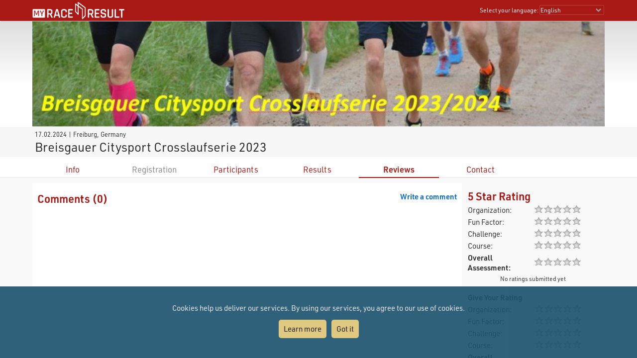

--- FILE ---
content_type: text/html; charset=utf-8
request_url: https://my.raceresult.com/267967/reviews
body_size: 17719
content:
<!DOCTYPE html>
<html>
<head>
	<meta http-equiv="Content-Type" content="text/html; charset=utf-8">
	<meta http-equiv="content-language" content="en">
	<meta name="google" content="notranslate" />
	<meta name="KEYWORDS" content="Breisgauer Citysport Crosslaufserie 2023,Ergebnisse,Ergebnis,Result,Results,Anmeldung,Online-Anmeldung,Registration,Urkunden,Urkunde">
	<meta name="description" content="Breisgauer Citysport Crosslaufserie 2023, 17.02.2024, Freiburg">
	<meta name="mobile-web-app-capable" content="yes">
	<meta name="apple-mobile-web-app-capable" content="yes">
	<title>Breisgauer Citysport Crosslaufserie 2023, 17.02.2024 : : my.race|result</title>
	<meta name="viewport" content="width=device-width, initial-scale=1.0">
	<link rel="stylesheet" type="text/css" href="/general/style.css?v=v1.0.557">
	<link rel="stylesheet" type="text/css" href="/general/menu.css?v=v1.0.557">
	<link rel="stylesheet" type="text/css" href="/event/index.css?v=v1.0.557">
	<link rel="shortcut icon" href="/favicon.ico" type="image/x-icon">
	<link rel="image_src" href="/graphics/myraceresult180pp.jpg">
	<meta property="og:image" content="https://my.raceresult.com/graphics/share/myraceresultShare0.jpg"/>
	<meta property="og:image:width" content="1200" />
	<meta property="og:image:height" content="630" />
    <script type="text/javascript" src="/event/jquery-latest.min.js"></script>

	<script type="application/ld+json">
	    {"context":"https://schema.org","@type":"Event","name":"Breisgauer Citysport Crosslaufserie 2023","startDate":"2024-02-17","endDate":"2024-02-17","eventAttendanceMode":"https://schema.org/OfflineEventAttendanceMode","eventStatus":"https://schema.org/EventScheduled","location":{"@type":"Place","address":{"@type":"PostalAddress","streetAddress":"Freiburg","addressLocality":"Freiburg","postalCode":"79100","addressRegion":"","addressCountry":"DE"}},"description":"","organizer":{"@type":"Organization","name":"BLV Kreise EM und FR\nHelmut Ritter\nWolfgang Bronner","url":"www.blv-kreisfreiburg.de"}}
	</script>
</head>
<body>
    <link rel="stylesheet" type="text/css" href="/general/header.css?v=v1.0.557">
<script type="text/javascript" src="/general/header.js?v=v1.0.557"></script>
<header>
<table cellpadding="0" cellspacing="0" id="tableHeader" class="tableHeader">
  <tr>
    <td>&nbsp;</td>
    <td class="mw" style="position:relative">        
    	<div style="line-height:0">    		
        	<img onclick="window.location.href='/'" src="/graphics/MYRR_White.png" style="width:auto;height:38px;line-height:0;cursor:pointer" id="imgLogo" />        	
        </div>
        <div id="divLanguage">
	      <span style="margin-left:2px" class="sl">Select your language:</span>
	       	<select id="cboLanguage" onchange="selLang(this.value)" style="width:130px" class="sl">
	       	<option value="nb">Bokmål</option>
	       	<option value="cat">Català</option>
	       	<option value="chs">Chinese (simplified)</option>
	       	<option value="cht">Chinese (traditional)</option>
	       	<option value="cs">Czech</option>
	       	<option value="dk">Dansk</option>
	       	<option value="de">Deutsch</option>
	       	<option value="ee">Eesti Keel</option>
	       	<option value="en" selected>English</option>
	       	<option value="es">Español</option>
	       	<option value="fr">Français</option>
	       	<option value="hr">Hrvatski</option>
	       	<option value="it">Italiano</option>
	       	<option value="jp">Japanese</option>
	       	<option value="lv">Latvian</option>
	       	<option value="hu">Magyar</option>
	       	<option value="nl">Nederlands</option>
	       	<option value="nb">Norsk - bokmål</option>
	       	<option value="nn">Norsk - nynorsk</option>
	       	<option value="pl">Polski</option>
	       	<option value="pt">Português</option>
	       	<option value="ru">Russian</option>
	       	<option value="si">Slovenski</option>
	       	<option value="sk">Slovenský</option>
	       	<option value="fi">Suomi</option>
	       	<option value="se">Svenska</option>
	       	<option value="th">Thai</option>
	       	<option value="vn">tiếng Việ</option>
	       	<option value="tr">Türkçe</option>
	       	<option value="ua">Ukrainian</option>
	       	<option value="gr">ελληνική γλώσσα</option>
	       	<option value="bg">български език</option>
	       	<option value="ar">اَللُّغَةُ اَلْعَرَبِيَّة</option>
	       	<option value="kr">한국어</option>
	       	
			</select>  
	    </div>
	    <div id="divDotMenu" onclick="document.body.className+=' showDotMenu'">
	    	<img src="/graphics/threedots.svg" />	    	
	    </div>
	 </td>
	 <td>&nbsp;</td>
  </tr>
</table>
</header>
<div style="height:42px"></div>

<div id="divDotMenuContent">
	<div class="head">
		<div class="button" onclick="selectDotMenuItem(0)"></div>
		<div class="button" onclick="document.body.className=document.body.className.replace(/ showDotMenu/gi, '');event.stopPropagation()"></div>
		<div id="divDotMenuTitle"></div>
	</div>
	<div style="height:42px"></div>
	<div class="names">
	<div onclick="selectDotMenuItem(1, this.innerHTML)">Select your language</div>
	
	<div onclick="window.location.href='/imprint/imprint'">Imprint</div>
	<div onclick="window.open('https://www.raceresult.com/fw/contact/dataprivacy.php')">Data Privacy</div>
	<div onclick="window.location.href='/imprint/termsofuse'">Terms of Use</div>
	
	<div onclick="selectDotMenuItem(2, this.innerHTML)">Contact</div>
</div>

<div class="sections">
	<div>
		<div class="link" onclick="selLang('nb')">Bokmål</div>
        <div class="link" onclick="selLang('cat')">Català</div>
        <div class="link" onclick="selLang('chs')">Chinese (simplified)</div>
        <div class="link" onclick="selLang('cht')">Chinese (traditional)</div>
        <div class="link" onclick="selLang('cs')">Czech</div>
        <div class="link" onclick="selLang('dk')">Dansk</div>
        <div class="link" onclick="selLang('de')">Deutsch</div>
        <div class="link" onclick="selLang('ee')">Eesti Keel</div>
        <div class="link" onclick="selLang('en')">English</div>
        <div class="link" onclick="selLang('es')">Español</div>
        <div class="link" onclick="selLang('fr')">Français</div>
        <div class="link" onclick="selLang('hr')">Hrvatski</div>
        <div class="link" onclick="selLang('it')">Italiano</div>
        <div class="link" onclick="selLang('jp')">Japanese</div>
        <div class="link" onclick="selLang('lv')">Latvian</div>
        <div class="link" onclick="selLang('hu')">Magyar</div>
        <div class="link" onclick="selLang('nl')">Nederlands</div>
        <div class="link" onclick="selLang('nb')">Norsk - bokmål</div>
        <div class="link" onclick="selLang('nn')">Norsk - nynorsk</div>
        <div class="link" onclick="selLang('pl')">Polski</div>
        <div class="link" onclick="selLang('pt')">Português</div>
        <div class="link" onclick="selLang('ru')">Russian</div>
        <div class="link" onclick="selLang('si')">Slovenski</div>
        <div class="link" onclick="selLang('sk')">Slovenský</div>
        <div class="link" onclick="selLang('fi')">Suomi</div>
        <div class="link" onclick="selLang('se')">Svenska</div>
        <div class="link" onclick="selLang('th')">Thai</div>
        <div class="link" onclick="selLang('vn')">tiếng Việ</div>
        <div class="link" onclick="selLang('tr')">Türkçe</div>
        <div class="link" onclick="selLang('ua')">Ukrainian</div>
        <div class="link" onclick="selLang('gr')">ελληνική γλώσσα</div>
        <div class="link" onclick="selLang('bg')">български език</div>
        <div class="link" onclick="selLang('ar')">اَللُّغَةُ اَلْعَرَبِيَّة</div>
        <div class="link" onclick="selLang('kr')">한국어</div>
        
	</div>	
	<div>
		<div>If you have questions about an event, please contact the organizer or race timer. race result has no information about the event.</div>
	</div>
</div>
</div>

<script src="/helper/cookiechoices.js?v=v1.0.557"></script>
<script>
  document.addEventListener('DOMContentLoaded', function(event) {
    cookieChoices.showCookieConsentBar("Cookies help us deliver our services. By using our services, you agree to our use of cookies.",
      "Got it", "Learn more", 'https://www.raceresult.com/fw/contact/dataprivacy.php');
  });
</script>
    <link rel="stylesheet" type="text/css" href="/general/hpheader.css?v=v1.0.557">
<div class="HomepageHeadBackground"></div>
<div class="mw3 HomepageHead" style="border-bottom:0">
    <img src="cover" />
    <img src="cover" />
</div>

<div class="mw3">
	<div class="HomepageHeadTitle">
		<span> 17.02.2024  | Freiburg, Germany </span>
		Breisgauer Citysport Crosslaufserie 2023
		
	</div>
</div>
    <div class="menuWrapper">
	<div class="mw">  
		<div class="menu">
		
                <div class="" onclick="window.location.href='info'"><a href="info">Info</a></div>
            
		        <div class="disabled">Registration</div>
		    
                <div class="" onclick="window.location.href='participants'"><a href="participants">Participants</a></div>
            
                <div class="" onclick="window.location.href='results'"><a href="results">Results</a></div>
            
                <div class="selected" onclick="window.location.href='reviews'"><a href="reviews">Reviews</a></div>
            
                <div class="" onclick="window.location.href='contact'"><a href="contact">Contact</a></div>
            
	  	</div>
	</div>
</div>

    <div class="mwp" id="divMYRRMain">
        <link rel="stylesheet" type="text/css" href="/event/reviews/index.css?v=v1.0.557">
<div class="mw GrayFrame10">
	<div class="rightCol" align="right" style="padding:10px">
	  <script type="text/javascript" src="/event/reviews/starRating.js?v=v1.0.557"></script>
<table cellspacing="0" cellpadding="2" style="text-align:left;min-width:220px;max-width:320px;width:100%">
  <tr>
    <td colspan="2"><h1>5 Star Rating</h1></td>
  </tr>
  <tr>
    <td width="50%">Organization:</td>
    <td width="50%"><img id="imgRating1" /></td>
  </tr>
  <tr>
    <td>Fun Factor:</td>
    <td><img id="imgRating2" /></td>
  </tr>
  <tr>
    <td>Challenge:</td>
    <td><img id="imgRating3" /></td>
  </tr>
  <tr>
    <td>Course:</td>
    <td><img id="imgRating4" /></td>
  </tr>
  <tr>
    <td><b>Overall Assessment:</b></td>
    <td><img id="imgRating5" /></td>
  </tr>
  <tr align="center">
    <td colspan="2" style="font-size:0.8em" id="tdRatingCount"></td>
  </tr>
</table>

<table cellspacing="0" cellpadding="2" style="text-align:left;margin-top:10px;min-width:220px;max-width:320px;width:100%;display:none" id="tRate">
  <tr>
    <td colspan="2" height="30px" valign="bottom"><b>Give Your Rating</b></td>
  </tr>
  <tr>
    <td width="50%">Organization:</td>
    <td width="50%" style="white-space:nowrap"><a href="javascript:Rate(1,1)"><img id="rate11" src="/graphics/rating0.gif" width="19" height="16" /></a><a href="javascript:Rate(1,2)"><img id="rate12" src="../graphics/rating0.gif" width="19" height="16" /></a><a href="javascript:Rate(1,3)"><img id="rate13" src="../graphics/rating0.gif" width="19" height="16" /></a><a href="javascript:Rate(1,4)"><img id="rate14" src="../graphics/rating0.gif" width="19" height="16" /></a><a href="javascript:Rate(1,5)"><img id="rate15" src="../graphics/rating0.gif" width="19" height="16" /></a></td>
  </tr>
  <tr>
    <td>Fun Factor:</td>
    <td style="white-space:nowrap"><a href="javascript:Rate(2,1)"><img id="rate21" src="/graphics/rating0.gif" width="19" height="16" /></a><a href="javascript:Rate(2,2)"><img id="rate22" src="../graphics/rating0.gif" width="19" height="16" /></a><a href="javascript:Rate(2,3)"><img id="rate23" src="../graphics/rating0.gif" width="19" height="16" /></a><a href="javascript:Rate(2,4)"><img id="rate24" src="../graphics/rating0.gif" width="19" height="16" /></a><a href="javascript:Rate(2,5)"><img id="rate25" src="../graphics/rating0.gif" width="19" height="16" /></a></td>
  </tr>
  <tr>
    <td>Challenge:</td>
    <td style="white-space:nowrap"><a href="javascript:Rate(3,1)"><img id="rate31" src="/graphics/rating0.gif" width="19" height="16" /></a><a href="javascript:Rate(3,2)"><img id="rate32" src="../graphics/rating0.gif" width="19" height="16" /></a><a href="javascript:Rate(3,3)"><img id="rate33" src="../graphics/rating0.gif" width="19" height="16" /></a><a href="javascript:Rate(3,4)"><img id="rate34" src="../graphics/rating0.gif" width="19" height="16" /></a><a href="javascript:Rate(3,5)"><img id="rate35" src="../graphics/rating0.gif" width="19" height="16" /></a></td>
  </tr>
  <tr>
    <td>Course:</td>
    <td style="white-space:nowrap"><a href="javascript:Rate(5,1)"><img id="rate51" src="/graphics/rating0.gif" width="19" height="16" /></a><a href="javascript:Rate(5,2)"><img id="rate52" src="../graphics/rating0.gif" width="19" height="16" /></a><a href="javascript:Rate(5,3)"><img id="rate53" src="../graphics/rating0.gif" width="19" height="16" /></a><a href="javascript:Rate(5,4)"><img id="rate54" src="../graphics/rating0.gif" width="19" height="16" /></a><a href="javascript:Rate(5,5)"><img id="rate55" src="../graphics/rating0.gif" width="19" height="16" /></a></td>
  </tr>
  <tr>
    <td><b>Overall Assessment:</b></td>
    <td style="white-space:nowrap"><a href="javascript:Rate(4,1)"><img id="rate41" src="/graphics/rating0.gif" width="19" height="16" /></a><a href="javascript:Rate(4,2)"><img id="rate42" src="../graphics/rating0.gif" width="19" height="16" /></a><a href="javascript:Rate(4,3)"><img id="rate43" src="../graphics/rating0.gif" width="19" height="16" /></a><a href="javascript:Rate(4,4)"><img id="rate44" src="../graphics/rating0.gif" width="19" height="16" /></a><a href="javascript:Rate(4,5)"><img id="rate45" src="../graphics/rating0.gif" width="19" height="16" /></a></td>
  </tr>
  <tr align="right">
    <td colspan="2" height="35px">
      <input type="button" id="cmdSubmitRating" value="Submit">
    </td>
  </tr>
</table>

<script type="text/javascript">
    showRating(267967, 0, [0,0,0,0,0], "[x] rating(s) given", "No ratings submitted yet", "Please give your assessment in all categories!");
</script>
	</div>
	<div class="leftCol" style="background-color:#FFFFFF;padding:10px;min-height:350px">
	    <script type="text/javascript" src="/event/reviews/comments.js?v=v1.0.557"></script>

<div id="divCommentsList">
    <div style="padding:7px 0 3px 0" class="rightCol2"><b style="color:#0066CC;cursor:pointer" onclick="writeComment()">Write a comment</b></a></div>
    <div style="padding:7px 0 3px 0" class="leftCol2"><h1>Comments (<span id="sCount"></span>)</h1></div>
    <div id="divComments" class="divComments"></div>
</div>

<div id="divWriteComment" style="display:none">
    <h1>Write a comment</h1>
    <form name="form2" method="post" action="" accept-charset="utf-8">
    <div class="Table3070Min600">
      	<div id="divErrIncomplete" style="margin-top:20px;display:none"><b style="color:#FF0000">Please fill out the form completely to submit your comment!</b></div>

        <div style="margin-top:20px">
        	<div><b>Subject:</b></div><div>
        	<input type="text" id="txtSubject" style="width:100%" maxlength="100" value=""></div>
        </div>

        <div style="margin-top:20px">
        	<div><b>Your Comment:</b></div><div>
        	<textarea id="txtComment" style="width:100%;height:200px"></textarea></div>
        </div>

        <div style="margin-top:20px">
        	<div><b>Your Name:</b></div><div>
        	<input type="text" id="txtUserName" style="width:100%" maxlength="50" value=""></div>
        </div>

        <div style="display:none"><input type="text" name="txtTimezone" style="width:100%" maxlength="100"></div>
        <div align="right" style="margin-top:20px">
        	<input type="button" id="cmdSubmitComment" value="Submit">
        </div>
	</div>
	</form>
</div>
<script type="text/javascript">
    loadComments("4c56b1926b06bdde488ede6fa7edc418");
</script>
	</div>
	<div style="clear:both"></div>
</div>

    </div>

    <footer class="mwp">
  <div class="mw" style="padding-left:10px">
	<div style="width:100%;max-width:330px;float:left;padding:0 7% 20px 0">
		<a href="/"><img src="/graphics/MYRR_White.png" style="width:100%;height:auto;box-shadow:none" /></a>
	</div>
	
	<div style="float:left;max-width:600px">
		<div style="width:40%;min-width:200px;float:left;padding:0 5% 20px 0">
			<div class="th">
			   Legal
			</div>
			<div style="padding:8px 0 0 4px">
			 <a href="/imprint/imprint">Imprint</a><br />
		     <a href="https://www.raceresult.com/fw/contact/dataprivacy.php" target="_blank">Data Privacy</a><br />
		     <a href="/imprint/termsofuse">Terms of Use</a><br />
		     <a href="https://www.raceresult.com/fw/shophelp/index?id=37122" target="_blank">Questions about events</a>
		    </div>
		</div>
		
		<div style="width:60%;min-width:200px;float:left;padding:0 0 20px 0">
			<div class="th">
			  Contact
			</div>
			<div style="padding:8px 0 0 4px">
			  If you have questions about an event, please contact the organizer or race timer. race result has no information about the event.
			</div>
		</div>
	</div>
	<div style="clear:both"></div>
  </div>
  <div class="mw" style="font-size:0.7em;color:#AAA;padding-bottom:10px">Served by my2.raceresult.com</div>
</footer>

    
</body>
</html>


--- FILE ---
content_type: text/css; charset=utf-8
request_url: https://my.raceresult.com/event/reviews/index.css?v=v1.0.557
body_size: 729
content:
div.divComments > div{clear:both;border-top:1px solid #aaa;padding:8px 10px 8px 1px}div.divComments > div > span:nth-child(1){font-size:0.9em;display:block}div.divComments > div > span:nth-child(2){font-weight:bold;color:#a81815}div.divComments > div > span:nth-child(3){font-weight:bold}div.divComments > div > p{margin:10px 0 0 0}div.leftCol{width:75%;float:left}div.rightCol{width:25%;float:right;text-align:right}div.rightCol .rFloater{float:right}@media only screen and (max-width:972px){div.leftCol{width:100%}div.rightCol{width:100%;text-align:left}div.rightCol .rFloater{float:left}.HideLt970{display:none}}div.leftCol2{width:50%;float:left}div.rightCol2{width:50%;float:right;text-align:right}@media only screen and (max-width:972px){div.leftCol2{width:100%}div.rightCol2{width:100%;text-align:left}}@media only screen and (min-width:600px){div.Table3070Min600 > div > div:nth-child(1){width:30%;display:inline-block;vertical-align:top}div.Table3070Min600 > div > div:nth-child(2){width:70%;display:inline-block;vertical-align:top}}

--- FILE ---
content_type: text/javascript; charset=utf-8
request_url: https://my.raceresult.com/event/reviews/comments.js?v=v1.0.557
body_size: 1527
content:
function loadComments(d){var a=document.getElementById("divComments");a.innerHTML="",document.getElementById("divCommentsList").style.display="",document.getElementById("divWriteComment").style.display="none",$.ajax("reviews/comments").success(function(e){e=e||[];for(var t=0;t<e.length;t++){var n=e[t],d=document.createElement("div"),m=document.createElement("span"),o=new Date(n.Submitted);m.appendChild(document.createTextNode(o.toLocaleString(void 0,{year:"numeric",month:"2-digit",day:"2-digit",hour:"2-digit",minute:"2-digit"}))),d.appendChild(m),(m=document.createElement("span")).appendChild(document.createTextNode(n.UserName)),d.appendChild(m),d.appendChild(document.createTextNode(": "));(m=document.createElement("span")).appendChild(document.createTextNode(n.Subject)),d.appendChild(m);for(var m=document.createElement("p"),c=n.Comment.split("\n"),i=0;i<c.length;i++)m.appendChild(document.createTextNode(c[i])),i<c.length-1&&m.appendChild(document.createElement("br"));d.appendChild(m),a.appendChild(d)}var l=document.getElementById("sCount");l&&(l.innerText=e.length)}).fail(function(){}),document.getElementById("cmdSubmitComment").onclick=function(){var e=document.getElementById("txtSubject").value,t=document.getElementById("txtComment").value,n=document.getElementById("txtUserName").value;e&&t&&n?(e="sendComment?key="+d+"&subject="+encodeURIComponent(e)+"&text="+encodeURIComponent(t)+"&username="+encodeURIComponent(n),$.ajax(e).success(function(){document.getElementById("txtSubject").value="",document.getElementById("txtComment").value="",loadComments(d)}).fail(function(){alert("error submitting comment")})):document.getElementById("divErrIncomplete").style.display=""}}function writeComment(){document.getElementById("divCommentsList").style.display="none",document.getElementById("divWriteComment").style.display=""}

--- FILE ---
content_type: text/javascript; charset=utf-8
request_url: https://my.raceresult.com/event/reviews/starRating.js?v=v1.0.557
body_size: 1154
content:
function Rate(t,e){document.UserRating||(document.UserRating=[]),document.UserRating[t]=e;for(var n=1;n<=5;n++)document.getElementById("rate"+t+n).src="/graphics/rating"+(n<=e?"1":"0")+".gif"}function showRating(n,i,a,r,o,c){for(var t=1;t<=5;t++){var e="00";0<i&&((e=Math.round(10*a[t-1]/i))%10<3?e-=e%10:e=e%10<=7?e-e%10+5:e-e%10+10,1===(e+="").length)&&(e="0"+e),document.getElementById("imgRating"+t).src="/graphics/rating"+e+".gif"}var s=o;0<i&&(s=r.replace("[x]",i)),document.getElementById("tdRatingCount").innerText=s,"1"!==getCookie("ys_rating"+n)&&(document.getElementById("tRate").style.display=""),document.getElementById("cmdSubmitRating").onclick=function(){for(var t="https://myrr.raceresult.com/ratings/add?eventid="+n,e=1;e<=5;e++){if(!document.UserRating||!document.UserRating[e])return void alert(c);a[e-1]+=document.UserRating[e],t+="&rating"+e+"="+document.UserRating[e]}$.ajax(t).success(function(){setCookie("ys_rating"+n,"1",1),document.getElementById("tRate").style.display="none",showRating(n,i+1,a,r,o,c)}).fail(function(){alert("error submitting rating")})}}function setCookie(t,e,n,i){var a=new Date,e=(a.setDate(a.getDate()+n),escape(e)+(null==n?"":"; expires="+a.toUTCString())+"; path=/");i&&(e+=";domain="+i),document.cookie=t+"="+e}function getCookie(t){for(var e,n,i=document.cookie.split(";"),a=0;a<i.length;a++)if(e=i[a].substr(0,i[a].indexOf("=")),n=i[a].substr(i[a].indexOf("=")+1),(e=e.replace(/^\s+|\s+$/g,""))==t)return unescape(n)}